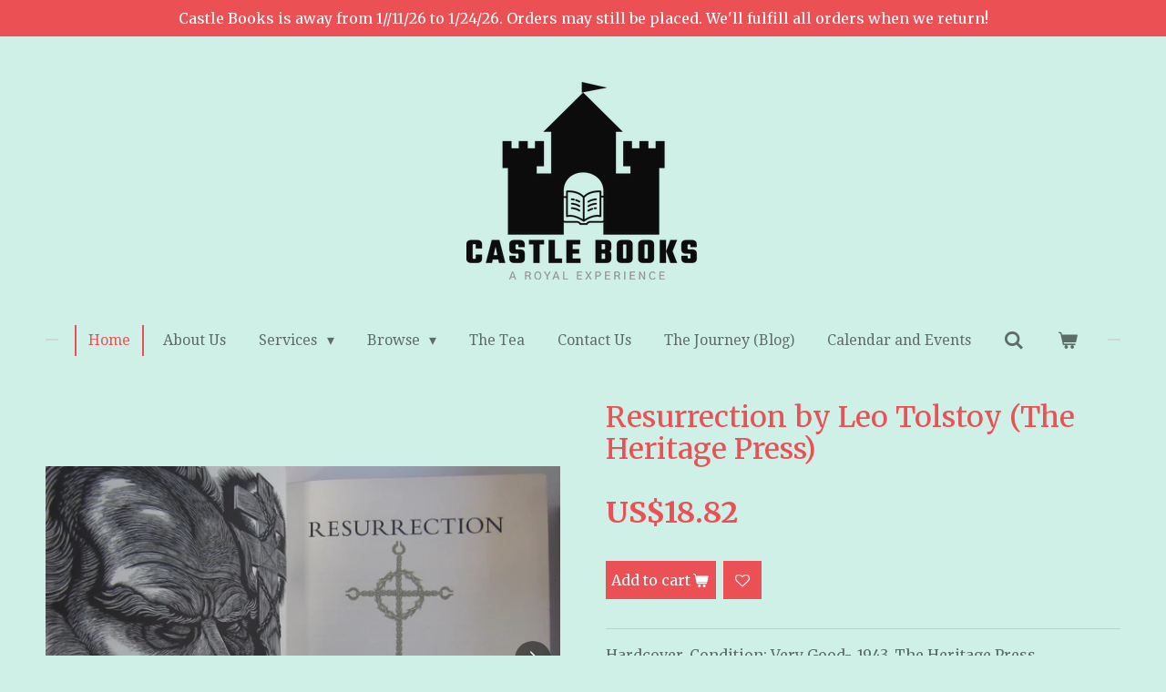

--- FILE ---
content_type: text/html; charset=UTF-8
request_url: https://www.castlebooksandtea.com/product/8222461/resurrection-by-leo-tolstoy-the-heritage-press
body_size: 12449
content:
<!DOCTYPE html>
<html lang="en-GB">
    <head>
        <meta http-equiv="Content-Type" content="text/html; charset=utf-8">
        <meta name="viewport" content="width=device-width, initial-scale=1.0, maximum-scale=5.0">
        <meta http-equiv="X-UA-Compatible" content="IE=edge">
        <link rel="canonical" href="https://www.castlebooksandtea.com/product/8222461/resurrection-by-leo-tolstoy-the-heritage-press">
        <link rel="sitemap" type="application/xml" href="https://www.castlebooksandtea.com/sitemap.xml">
        <meta property="og:title" content="Resurrection by Leo Tolstoy (The Heritage Press) | Castle Books and Tea">
        <meta property="og:url" content="https://www.castlebooksandtea.com/product/8222461/resurrection-by-leo-tolstoy-the-heritage-press">
        <base href="https://www.castlebooksandtea.com/">
        <meta name="description" property="og:description" content="Hardcover. Condition: Very Good-. 1943. The Heritage Press. Beautifully Illustrated throughout. Sandglass pamphlet included.
Slipcase in Good condition.
Introduction by Ernest J. Simmons. Illustrations by Fritz Eichenberg. Translated by Leo Wiener. Revised and Edited by F.D. Reeve.
Resurrection, the last of Tolstoy&#039;s major novels, tells the story of a nobleman&#039;s attempt to redeem himself for the suffering his youthful philandering caused a peasant girl. Tolstoy&#039;s vision of redemption achieved through loving forgiveness, and his condemnation of violence dominate the novel. An intimate, psychological tale of guilt, anger, and forgiveness, Resurrection is at the same time a panoramic description of social life in Russia at the end of the nineteenth century, reflecting Tolstoy&#039;s outrage at the social injustices of the world in which he lived.
Spine of book sunned and mildly splotched, else in fine condition. Slipcase has some wear, but is in generally good condition with no tears or serious flaws.">
                <script nonce="e9f985bac57ef2fe2b59436a759aa183">
            
            window.JOUWWEB = window.JOUWWEB || {};
            window.JOUWWEB.application = window.JOUWWEB.application || {};
            window.JOUWWEB.application = {"backends":[{"domain":"jouwweb.nl","freeDomain":"jouwweb.site"},{"domain":"webador.com","freeDomain":"webadorsite.com"},{"domain":"webador.de","freeDomain":"webadorsite.com"},{"domain":"webador.fr","freeDomain":"webadorsite.com"},{"domain":"webador.es","freeDomain":"webadorsite.com"},{"domain":"webador.it","freeDomain":"webadorsite.com"},{"domain":"jouwweb.be","freeDomain":"jouwweb.site"},{"domain":"webador.ie","freeDomain":"webadorsite.com"},{"domain":"webador.co.uk","freeDomain":"webadorsite.com"},{"domain":"webador.at","freeDomain":"webadorsite.com"},{"domain":"webador.be","freeDomain":"webadorsite.com"},{"domain":"webador.ch","freeDomain":"webadorsite.com"},{"domain":"webador.ch","freeDomain":"webadorsite.com"},{"domain":"webador.mx","freeDomain":"webadorsite.com"},{"domain":"webador.com","freeDomain":"webadorsite.com"},{"domain":"webador.dk","freeDomain":"webadorsite.com"},{"domain":"webador.se","freeDomain":"webadorsite.com"},{"domain":"webador.no","freeDomain":"webadorsite.com"},{"domain":"webador.fi","freeDomain":"webadorsite.com"},{"domain":"webador.ca","freeDomain":"webadorsite.com"},{"domain":"webador.ca","freeDomain":"webadorsite.com"},{"domain":"webador.pl","freeDomain":"webadorsite.com"},{"domain":"webador.com.au","freeDomain":"webadorsite.com"},{"domain":"webador.nz","freeDomain":"webadorsite.com"}],"editorLocale":"en-US","editorTimezone":"America\/New_York","editorLanguage":"en","analytics4TrackingId":"G-E6PZPGE4QM","analyticsDimensions":[],"backendDomain":"www.webador.com","backendShortDomain":"webador.com","backendKey":"webador-com","freeWebsiteDomain":"webadorsite.com","noSsl":false,"build":{"reference":"bdb0db9"},"linkHostnames":["www.jouwweb.nl","www.webador.com","www.webador.de","www.webador.fr","www.webador.es","www.webador.it","www.jouwweb.be","www.webador.ie","www.webador.co.uk","www.webador.at","www.webador.be","www.webador.ch","fr.webador.ch","www.webador.mx","es.webador.com","www.webador.dk","www.webador.se","www.webador.no","www.webador.fi","www.webador.ca","fr.webador.ca","www.webador.pl","www.webador.com.au","www.webador.nz"],"assetsUrl":"https:\/\/assets.jwwb.nl","loginUrl":"https:\/\/www.webador.com\/login","publishUrl":"https:\/\/www.webador.com\/v2\/website\/2475470\/publish-proxy","adminUserOrIp":false,"pricing":{"plans":{"lite":{"amount":"800","currency":"USD"},"pro":{"amount":"1400","currency":"USD"},"business":{"amount":"2800","currency":"USD"}},"yearlyDiscount":{"price":{"amount":"0","currency":"USD"},"ratio":0,"percent":"0%","discountPrice":{"amount":"0","currency":"USD"},"termPricePerMonth":{"amount":"0","currency":"USD"},"termPricePerYear":{"amount":"0","currency":"USD"}}},"hcUrl":{"add-product-variants":"https:\/\/help.webador.com\/hc\/en-us\/articles\/29426751649809","basic-vs-advanced-shipping":"https:\/\/help.webador.com\/hc\/en-us\/articles\/29426731685777","html-in-head":"https:\/\/help.webador.com\/hc\/en-us\/articles\/29426689990033","link-domain-name":"https:\/\/help.webador.com\/hc\/en-us\/articles\/29426688803345","optimize-for-mobile":"https:\/\/help.webador.com\/hc\/en-us\/articles\/29426707033617","seo":"https:\/\/help.webador.com\/hc\/en-us\/categories\/29387178511377","transfer-domain-name":"https:\/\/help.webador.com\/hc\/en-us\/articles\/29426715688209","website-not-secure":"https:\/\/help.webador.com\/hc\/en-us\/articles\/29426706659729"}};
            window.JOUWWEB.brand = {"type":"webador","name":"Webador","domain":"Webador.com","supportEmail":"support@webador.com"};
                    
                window.JOUWWEB = window.JOUWWEB || {};
                window.JOUWWEB.websiteRendering = {"locale":"en-GB","timezone":"America\/New_York","routes":{"api\/upload\/product-field":"\/_api\/upload\/product-field","checkout\/cart":"\/cart","payment":"\/complete-order\/:publicOrderId","payment\/forward":"\/complete-order\/:publicOrderId\/forward","public-order":"\/order\/:publicOrderId","checkout\/authorize":"\/cart\/authorize\/:gateway","wishlist":"\/wishlist"}};
                                                    window.JOUWWEB.website = {"id":2475470,"locale":"en-GB","enabled":true,"title":"Castle Books and Tea","hasTitle":true,"roleOfLoggedInUser":null,"ownerLocale":"en-US","plan":"business","freeWebsiteDomain":"webadorsite.com","backendKey":"webador-com","currency":"USD","defaultLocale":"en-GB","url":"https:\/\/www.castlebooksandtea.com\/","homepageSegmentId":9620628,"category":"webshop","isOffline":false,"isPublished":true,"locales":["en-GB"],"allowed":{"ads":false,"credits":true,"externalLinks":true,"slideshow":true,"customDefaultSlideshow":true,"hostedAlbums":true,"moderators":true,"mailboxQuota":10,"statisticsVisitors":true,"statisticsDetailed":true,"statisticsMonths":-1,"favicon":true,"password":true,"freeDomains":1,"freeMailAccounts":1,"canUseLanguages":false,"fileUpload":true,"legacyFontSize":false,"webshop":true,"products":-1,"imageText":false,"search":true,"audioUpload":true,"videoUpload":5000,"allowDangerousForms":false,"allowHtmlCode":true,"mobileBar":true,"sidebar":false,"poll":false,"allowCustomForms":true,"allowBusinessListing":true,"allowCustomAnalytics":true,"allowAccountingLink":true,"digitalProducts":true,"sitemapElement":false},"mobileBar":{"enabled":false,"theme":"accent","email":{"active":true},"location":{"active":true},"phone":{"active":true},"whatsapp":{"active":false},"social":{"active":false,"network":"facebook"}},"webshop":{"enabled":true,"currency":"USD","taxEnabled":false,"taxInclusive":true,"vatDisclaimerVisible":false,"orderNotice":null,"orderConfirmation":null,"freeShipping":true,"freeShippingAmount":"150.00","shippingDisclaimerVisible":false,"pickupAllowed":true,"couponAllowed":true,"detailsPageAvailable":true,"socialMediaVisible":true,"termsPage":null,"termsPageUrl":null,"extraTerms":null,"pricingVisible":true,"orderButtonVisible":true,"shippingAdvanced":true,"shippingAdvancedBackEnd":true,"soldOutVisible":false,"backInStockNotificationEnabled":false,"canAddProducts":true,"nextOrderNumber":315,"allowedServicePoints":[],"sendcloudConfigured":false,"sendcloudFallbackPublicKey":"a3d50033a59b4a598f1d7ce7e72aafdf","taxExemptionAllowed":true,"invoiceComment":"Thank you for shopping at Castle Books and Tea! We aim to have each order shipped out in two business days or less. Should any item arrive not to your liking, please contact us at castlebooks@castlebooksandtea.com for a return or refund.","emptyCartVisible":true,"minimumOrderPrice":null,"productNumbersEnabled":false,"wishlistEnabled":true,"hideTaxOnCart":false},"isTreatedAsWebshop":true};                            window.JOUWWEB.cart = {"products":[],"coupon":null,"shippingCountryCode":null,"shippingChoice":null,"breakdown":[]};                            window.JOUWWEB.scripts = ["website-rendering\/webshop"];                        window.parent.JOUWWEB.colorPalette = window.JOUWWEB.colorPalette;
        </script>
                <title>Resurrection by Leo Tolstoy (The Heritage Press) | Castle Books and Tea</title>
                                            <link href="https://primary.jwwb.nl/public/t/m/s/temp-qwhdpmgmxaabfesxrost/touch-icon-iphone.png?bust=1652753927" rel="apple-touch-icon" sizes="60x60">                                                <link href="https://primary.jwwb.nl/public/t/m/s/temp-qwhdpmgmxaabfesxrost/touch-icon-ipad.png?bust=1652753927" rel="apple-touch-icon" sizes="76x76">                                                <link href="https://primary.jwwb.nl/public/t/m/s/temp-qwhdpmgmxaabfesxrost/touch-icon-iphone-retina.png?bust=1652753927" rel="apple-touch-icon" sizes="120x120">                                                <link href="https://primary.jwwb.nl/public/t/m/s/temp-qwhdpmgmxaabfesxrost/touch-icon-ipad-retina.png?bust=1652753927" rel="apple-touch-icon" sizes="152x152">                                                <link href="https://primary.jwwb.nl/public/t/m/s/temp-qwhdpmgmxaabfesxrost/favicon.png?bust=1652753927" rel="shortcut icon">                                                <link href="https://primary.jwwb.nl/public/t/m/s/temp-qwhdpmgmxaabfesxrost/favicon.png?bust=1652753927" rel="icon">                                        <meta property="og:image" content="https&#x3A;&#x2F;&#x2F;primary.jwwb.nl&#x2F;public&#x2F;t&#x2F;m&#x2F;s&#x2F;temp-qwhdpmgmxaabfesxrost&#x2F;4ewk2z&#x2F;img_3640jpg.jpg&#x3F;enable-io&#x3D;true&amp;enable&#x3D;upscale&amp;fit&#x3D;bounds&amp;width&#x3D;1200">
                    <meta property="og:image" content="https&#x3A;&#x2F;&#x2F;primary.jwwb.nl&#x2F;public&#x2F;t&#x2F;m&#x2F;s&#x2F;temp-qwhdpmgmxaabfesxrost&#x2F;19pjy0&#x2F;img_3638jpg.jpg&#x3F;enable-io&#x3D;true&amp;enable&#x3D;upscale&amp;fit&#x3D;bounds&amp;width&#x3D;1200">
                    <meta property="og:image" content="https&#x3A;&#x2F;&#x2F;primary.jwwb.nl&#x2F;public&#x2F;t&#x2F;m&#x2F;s&#x2F;temp-qwhdpmgmxaabfesxrost&#x2F;ttrlbs&#x2F;img_3639jpg.jpg&#x3F;enable-io&#x3D;true&amp;enable&#x3D;upscale&amp;fit&#x3D;bounds&amp;width&#x3D;1200">
                    <meta property="og:image" content="https&#x3A;&#x2F;&#x2F;primary.jwwb.nl&#x2F;public&#x2F;t&#x2F;m&#x2F;s&#x2F;temp-qwhdpmgmxaabfesxrost&#x2F;u75t54&#x2F;img_3641jpg.jpg&#x3F;enable-io&#x3D;true&amp;enable&#x3D;upscale&amp;fit&#x3D;bounds&amp;width&#x3D;1200">
                                    <meta name="twitter:card" content="summary_large_image">
                        <meta property="twitter:image" content="https&#x3A;&#x2F;&#x2F;primary.jwwb.nl&#x2F;public&#x2F;t&#x2F;m&#x2F;s&#x2F;temp-qwhdpmgmxaabfesxrost&#x2F;4ewk2z&#x2F;img_3640jpg.jpg&#x3F;enable-io&#x3D;true&amp;enable&#x3D;upscale&amp;fit&#x3D;bounds&amp;width&#x3D;1200">
                                                    <script src="https://plausible.io/js/script.manual.js" nonce="e9f985bac57ef2fe2b59436a759aa183" data-turbo-track="reload" defer data-domain="shard20.jouwweb.nl"></script>
<link rel="stylesheet" type="text/css" href="https://gfonts.jwwb.nl/css?display=fallback&amp;family=Merriweather%3A400%2C700%2C400italic%2C700italic%7CDroid+Serif%3A400%2C700%2C400italic%2C700italic" nonce="e9f985bac57ef2fe2b59436a759aa183" data-turbo-track="dynamic">
<script src="https://assets.jwwb.nl/assets/build/website-rendering/en-GB.js?bust=fe80546e0ac60ffdf7e0" nonce="e9f985bac57ef2fe2b59436a759aa183" data-turbo-track="reload" defer></script>
<script src="https://assets.jwwb.nl/assets/website-rendering/runtime.cee983c75391f900fb05.js?bust=4ce5de21b577bc4120dd" nonce="e9f985bac57ef2fe2b59436a759aa183" data-turbo-track="reload" defer></script>
<script src="https://assets.jwwb.nl/assets/website-rendering/812.881ee67943804724d5af.js?bust=78ab7ad7d6392c42d317" nonce="e9f985bac57ef2fe2b59436a759aa183" data-turbo-track="reload" defer></script>
<script src="https://assets.jwwb.nl/assets/website-rendering/main.5cc2a9179e0462270809.js?bust=47fa63093185ee0400ae" nonce="e9f985bac57ef2fe2b59436a759aa183" data-turbo-track="reload" defer></script>
<link rel="preload" href="https://assets.jwwb.nl/assets/website-rendering/styles.c611799110a447e67981.css?bust=226f06dc4f39cd5a64cc" as="style">
<link rel="preload" href="https://assets.jwwb.nl/assets/website-rendering/fonts/icons-website-rendering/font/website-rendering.woff2?bust=bd2797014f9452dadc8e" as="font" crossorigin>
<link rel="preconnect" href="https://gfonts.jwwb.nl">
<link rel="stylesheet" type="text/css" href="https://assets.jwwb.nl/assets/website-rendering/styles.c611799110a447e67981.css?bust=226f06dc4f39cd5a64cc" nonce="e9f985bac57ef2fe2b59436a759aa183" data-turbo-track="dynamic">
<link rel="preconnect" href="https://assets.jwwb.nl">
<link rel="stylesheet" type="text/css" href="https://primary.jwwb.nl/public/t/m/s/temp-qwhdpmgmxaabfesxrost/style.css?bust=1768824196" nonce="e9f985bac57ef2fe2b59436a759aa183" data-turbo-track="dynamic">    </head>
    <body
        id="top"
        class="jw-is-no-slideshow jw-header-is-image jw-is-segment-product jw-is-frontend jw-is-no-sidebar jw-is-messagebar jw-is-no-touch-device jw-is-no-mobile"
                                    data-jouwweb-page="8222461"
                                                data-jouwweb-segment-id="8222461"
                                                data-jouwweb-segment-type="product"
                                                data-template-threshold="1020"
                                                data-template-name="clean&#x7C;books"
                            itemscope
        itemtype="https://schema.org/Product"
    >
                                    <meta itemprop="url" content="https://www.castlebooksandtea.com/product/8222461/resurrection-by-leo-tolstoy-the-heritage-press">
        <a href="#main-content" class="jw-skip-link">
            Skip to main content        </a>
        <div class="jw-background"></div>
        <div class="jw-body">
            <div class="jw-mobile-menu jw-mobile-is-logo js-mobile-menu">
            <button
            type="button"
            class="jw-mobile-menu__button jw-mobile-toggle"
            aria-label="Toggle menu"
        >
            <span class="jw-icon-burger"></span>
        </button>
        <div class="jw-mobile-header jw-mobile-header--image">
        <a            class="jw-mobile-header-content"
                            href="/"
                        >
                            <img class="jw-mobile-logo jw-mobile-logo--square" src="https://primary.jwwb.nl/public/t/m/s/temp-qwhdpmgmxaabfesxrost/xago9j/originalontransparent.png?enable-io=true&amp;enable=upscale&amp;height=70" srcset="https://primary.jwwb.nl/public/t/m/s/temp-qwhdpmgmxaabfesxrost/xago9j/originalontransparent.png?enable-io=true&amp;enable=upscale&amp;height=70 1x, https://primary.jwwb.nl/public/t/m/s/temp-qwhdpmgmxaabfesxrost/xago9j/originalontransparent.png?enable-io=true&amp;enable=upscale&amp;height=140&amp;quality=70 2x" alt="Castle Books and Tea" title="Castle Books and Tea">                                </a>
    </div>

        <a
        href="/cart"
        class="jw-mobile-menu__button jw-mobile-header-cart"
        aria-label="View cart"
    >
        <span class="jw-icon-badge-wrapper">
            <span class="website-rendering-icon-basket" aria-hidden="true"></span>
            <span class="jw-icon-badge hidden" aria-hidden="true"></span>
        </span>
    </a>
    
    </div>
    <div class="jw-mobile-menu-search jw-mobile-menu-search--hidden">
        <form
            action="/search"
            method="get"
            class="jw-mobile-menu-search__box"
        >
            <input
                type="text"
                name="q"
                value=""
                placeholder="Search..."
                class="jw-mobile-menu-search__input"
                aria-label="Search"
            >
            <button type="submit" class="jw-btn jw-btn--style-flat jw-mobile-menu-search__button" aria-label="Search">
                <span class="website-rendering-icon-search" aria-hidden="true"></span>
            </button>
            <button type="button" class="jw-btn jw-btn--style-flat jw-mobile-menu-search__button js-cancel-search" aria-label="Cancel search">
                <span class="website-rendering-icon-cancel" aria-hidden="true"></span>
            </button>
        </form>
    </div>
            <div class="message-bar message-bar--accent"><div class="message-bar__container"><p class="message-bar-text">Castle Books is away from 1//11/26 to 1/24/26. Orders may still be placed. We&#039;ll fulfill all orders when we return!</p></div></div><div class="topmenu">
    <header>
        <div class="topmenu-inner js-topbar-content-container">
            <div class="jw-header-logo">
            <div
    id="jw-header-image-container"
    class="jw-header jw-header-image jw-header-image-toggle"
    style="flex-basis: 257px; max-width: 257px; flex-shrink: 1;"
>
            <a href="/">
        <img id="jw-header-image" data-image-id="60313424" srcset="https://primary.jwwb.nl/public/t/m/s/temp-qwhdpmgmxaabfesxrost/xago9j/originalontransparent.png?enable-io=true&amp;width=257 257w, https://primary.jwwb.nl/public/t/m/s/temp-qwhdpmgmxaabfesxrost/xago9j/originalontransparent.png?enable-io=true&amp;width=514 514w" class="jw-header-image" title="Castle Books and Tea" style="" sizes="257px" width="257" height="217" intrinsicsize="257.00 x 217.00" alt="Castle Books and Tea">                </a>
    </div>
        <div
    class="jw-header jw-header-title-container jw-header-text jw-header-text-toggle"
    data-stylable="true"
>
    <a        id="jw-header-title"
        class="jw-header-title"
                    href="/"
            >
        Castle Books and Tea    </a>
</div>
</div>
            <nav class="menu jw-menu-copy">
                <ul
    id="jw-menu"
    class="jw-menu jw-menu-horizontal"
            >
            <li
    class="jw-menu-item jw-menu-is-active"
>
        <a        class="jw-menu-link js-active-menu-item"
        href="/"                                            data-page-link-id="9620628"
                            >
                <span class="">
            Home        </span>
            </a>
                </li>
            <li
    class="jw-menu-item"
>
        <a        class="jw-menu-link"
        href="/about-us"                                            data-page-link-id="9620635"
                            >
                <span class="">
            About Us        </span>
            </a>
                </li>
            <li
    class="jw-menu-item jw-menu-has-submenu"
>
        <a        class="jw-menu-link"
        href="/services"                                            data-page-link-id="9638513"
                            >
                <span class="">
            Services        </span>
                    <span class="jw-arrow jw-arrow-toplevel"></span>
            </a>
                    <ul
            class="jw-submenu"
                    >
                            <li
    class="jw-menu-item"
>
        <a        class="jw-menu-link"
        href="/services/sell-your-books"                                            data-page-link-id="9717888"
                            >
                <span class="">
            Sell Your Books        </span>
            </a>
                </li>
                            <li
    class="jw-menu-item"
>
        <a        class="jw-menu-link"
        href="/services/appraise-your-books"                                            data-page-link-id="9717892"
                            >
                <span class="">
            Appraise Your Books        </span>
            </a>
                </li>
                            <li
    class="jw-menu-item"
>
        <a        class="jw-menu-link"
        href="/services/donate-and-support"                                            data-page-link-id="9717894"
                            >
                <span class="">
            Donate and Support!        </span>
            </a>
                </li>
                    </ul>
        </li>
            <li
    class="jw-menu-item jw-menu-has-submenu"
>
        <a        class="jw-menu-link"
        href="/browse"                                            data-page-link-id="9623997"
                            >
                <span class="">
            Browse        </span>
                    <span class="jw-arrow jw-arrow-toplevel"></span>
            </a>
                    <ul
            class="jw-submenu"
                    >
                            <li
    class="jw-menu-item"
>
        <a        class="jw-menu-link"
        href="/browse/science-fiction"                                            data-page-link-id="9627171"
                            >
                <span class="">
            Science Fiction        </span>
            </a>
                </li>
                            <li
    class="jw-menu-item"
>
        <a        class="jw-menu-link"
        href="/browse/science-books"                                            data-page-link-id="9627173"
                            >
                <span class="">
            Science Books        </span>
            </a>
                </li>
                            <li
    class="jw-menu-item"
>
        <a        class="jw-menu-link"
        href="/browse/18th-and-19th-century"                                            data-page-link-id="12148436"
                            >
                <span class="">
            18th and 19th Century        </span>
            </a>
                </li>
                            <li
    class="jw-menu-item"
>
        <a        class="jw-menu-link"
        href="/browse/ephemera"                                            data-page-link-id="9639612"
                            >
                <span class="">
            Ephemera        </span>
            </a>
                </li>
                            <li
    class="jw-menu-item"
>
        <a        class="jw-menu-link"
        href="/browse/history"                                            data-page-link-id="11237997"
                            >
                <span class="">
            History        </span>
            </a>
                </li>
                            <li
    class="jw-menu-item"
>
        <a        class="jw-menu-link"
        href="/browse/literature-and-classics"                                            data-page-link-id="11238075"
                            >
                <span class="">
            Literature and Classics        </span>
            </a>
                </li>
                            <li
    class="jw-menu-item"
>
        <a        class="jw-menu-link"
        href="/browse/signed-and-autographed"                                            data-page-link-id="9627175"
                            >
                <span class="">
            Signed and Autographed        </span>
            </a>
                </li>
                            <li
    class="jw-menu-item"
>
        <a        class="jw-menu-link"
        href="/browse/mystery-books"                                            data-page-link-id="29948891"
                            >
                <span class="">
            Mystery Books        </span>
            </a>
                </li>
                            <li
    class="jw-menu-item"
>
        <a        class="jw-menu-link"
        href="/browse/paperbacks"                                            data-page-link-id="29959583"
                            >
                <span class="">
            Paperbacks        </span>
            </a>
                </li>
                    </ul>
        </li>
            <li
    class="jw-menu-item"
>
        <a        class="jw-menu-link"
        href="/the-tea"                                            data-page-link-id="9867971"
                            >
                <span class="">
            The Tea        </span>
            </a>
                </li>
            <li
    class="jw-menu-item"
>
        <a        class="jw-menu-link"
        href="/contact-us"                                            data-page-link-id="9620641"
                            >
                <span class="">
            Contact Us        </span>
            </a>
                </li>
            <li
    class="jw-menu-item"
>
        <a        class="jw-menu-link"
        href="/the-journey-blog"                                            data-page-link-id="9728910"
                            >
                <span class="">
            The Journey (Blog)        </span>
            </a>
                </li>
            <li
    class="jw-menu-item"
>
        <a        class="jw-menu-link"
        href="/calendar-and-events"                                            data-page-link-id="25959145"
                            >
                <span class="">
            Calendar and Events        </span>
            </a>
                </li>
            <li
    class="jw-menu-item jw-menu-search-item"
>
        <button        class="jw-menu-link jw-menu-link--icon jw-text-button"
                                                                    title="Search"
            >
                                <span class="website-rendering-icon-search"></span>
                            <span class="hidden-desktop-horizontal-menu">
            Search        </span>
            </button>
                
            <div class="jw-popover-container jw-popover-container--inline is-hidden">
                <div class="jw-popover-backdrop"></div>
                <div class="jw-popover">
                    <div class="jw-popover__arrow"></div>
                    <div class="jw-popover__content jw-section-white">
                        <form  class="jw-search" action="/search" method="get">
                            
                            <input class="jw-search__input" type="text" name="q" value="" placeholder="Search..." aria-label="Search" >
                            <button class="jw-search__submit" type="submit" aria-label="Search">
                                <span class="website-rendering-icon-search" aria-hidden="true"></span>
                            </button>
                        </form>
                    </div>
                </div>
            </div>
                        </li>
            <li
    class="jw-menu-item jw-menu-wishlist-item js-menu-wishlist-item jw-menu-wishlist-item--hidden"
>
        <a        class="jw-menu-link jw-menu-link--icon"
        href="/wishlist"                                                            title="Wishlist"
            >
                                    <span class="jw-icon-badge-wrapper">
                        <span class="website-rendering-icon-heart"></span>
                                            <span class="jw-icon-badge hidden">
                    0                </span>
                            <span class="hidden-desktop-horizontal-menu">
            Wishlist        </span>
            </a>
                </li>
            <li
    class="jw-menu-item js-menu-cart-item "
>
        <a        class="jw-menu-link jw-menu-link--icon"
        href="/cart"                                                            title="Cart"
            >
                                    <span class="jw-icon-badge-wrapper">
                        <span class="website-rendering-icon-basket"></span>
                                            <span class="jw-icon-badge hidden">
                    0                </span>
                            <span class="hidden-desktop-horizontal-menu">
            Cart        </span>
            </a>
                </li>
    
    </ul>

    <script nonce="e9f985bac57ef2fe2b59436a759aa183" id="jw-mobile-menu-template" type="text/template">
        <ul id="jw-menu" class="jw-menu jw-menu-horizontal">
                            <li
    class="jw-menu-item jw-menu-search-item"
>
                
                 <li class="jw-menu-item jw-mobile-menu-search-item">
                    <form class="jw-search" action="/search" method="get">
                        <input class="jw-search__input" type="text" name="q" value="" placeholder="Search..." aria-label="Search">
                        <button class="jw-search__submit" type="submit" aria-label="Search">
                            <span class="website-rendering-icon-search" aria-hidden="true"></span>
                        </button>
                    </form>
                </li>
                        </li>
                            <li
    class="jw-menu-item jw-menu-is-active"
>
        <a        class="jw-menu-link js-active-menu-item"
        href="/"                                            data-page-link-id="9620628"
                            >
                <span class="">
            Home        </span>
            </a>
                </li>
                            <li
    class="jw-menu-item"
>
        <a        class="jw-menu-link"
        href="/about-us"                                            data-page-link-id="9620635"
                            >
                <span class="">
            About Us        </span>
            </a>
                </li>
                            <li
    class="jw-menu-item jw-menu-has-submenu"
>
        <a        class="jw-menu-link"
        href="/services"                                            data-page-link-id="9638513"
                            >
                <span class="">
            Services        </span>
                    <span class="jw-arrow jw-arrow-toplevel"></span>
            </a>
                    <ul
            class="jw-submenu"
                    >
                            <li
    class="jw-menu-item"
>
        <a        class="jw-menu-link"
        href="/services/sell-your-books"                                            data-page-link-id="9717888"
                            >
                <span class="">
            Sell Your Books        </span>
            </a>
                </li>
                            <li
    class="jw-menu-item"
>
        <a        class="jw-menu-link"
        href="/services/appraise-your-books"                                            data-page-link-id="9717892"
                            >
                <span class="">
            Appraise Your Books        </span>
            </a>
                </li>
                            <li
    class="jw-menu-item"
>
        <a        class="jw-menu-link"
        href="/services/donate-and-support"                                            data-page-link-id="9717894"
                            >
                <span class="">
            Donate and Support!        </span>
            </a>
                </li>
                    </ul>
        </li>
                            <li
    class="jw-menu-item jw-menu-has-submenu"
>
        <a        class="jw-menu-link"
        href="/browse"                                            data-page-link-id="9623997"
                            >
                <span class="">
            Browse        </span>
                    <span class="jw-arrow jw-arrow-toplevel"></span>
            </a>
                    <ul
            class="jw-submenu"
                    >
                            <li
    class="jw-menu-item"
>
        <a        class="jw-menu-link"
        href="/browse/science-fiction"                                            data-page-link-id="9627171"
                            >
                <span class="">
            Science Fiction        </span>
            </a>
                </li>
                            <li
    class="jw-menu-item"
>
        <a        class="jw-menu-link"
        href="/browse/science-books"                                            data-page-link-id="9627173"
                            >
                <span class="">
            Science Books        </span>
            </a>
                </li>
                            <li
    class="jw-menu-item"
>
        <a        class="jw-menu-link"
        href="/browse/18th-and-19th-century"                                            data-page-link-id="12148436"
                            >
                <span class="">
            18th and 19th Century        </span>
            </a>
                </li>
                            <li
    class="jw-menu-item"
>
        <a        class="jw-menu-link"
        href="/browse/ephemera"                                            data-page-link-id="9639612"
                            >
                <span class="">
            Ephemera        </span>
            </a>
                </li>
                            <li
    class="jw-menu-item"
>
        <a        class="jw-menu-link"
        href="/browse/history"                                            data-page-link-id="11237997"
                            >
                <span class="">
            History        </span>
            </a>
                </li>
                            <li
    class="jw-menu-item"
>
        <a        class="jw-menu-link"
        href="/browse/literature-and-classics"                                            data-page-link-id="11238075"
                            >
                <span class="">
            Literature and Classics        </span>
            </a>
                </li>
                            <li
    class="jw-menu-item"
>
        <a        class="jw-menu-link"
        href="/browse/signed-and-autographed"                                            data-page-link-id="9627175"
                            >
                <span class="">
            Signed and Autographed        </span>
            </a>
                </li>
                            <li
    class="jw-menu-item"
>
        <a        class="jw-menu-link"
        href="/browse/mystery-books"                                            data-page-link-id="29948891"
                            >
                <span class="">
            Mystery Books        </span>
            </a>
                </li>
                            <li
    class="jw-menu-item"
>
        <a        class="jw-menu-link"
        href="/browse/paperbacks"                                            data-page-link-id="29959583"
                            >
                <span class="">
            Paperbacks        </span>
            </a>
                </li>
                    </ul>
        </li>
                            <li
    class="jw-menu-item"
>
        <a        class="jw-menu-link"
        href="/the-tea"                                            data-page-link-id="9867971"
                            >
                <span class="">
            The Tea        </span>
            </a>
                </li>
                            <li
    class="jw-menu-item"
>
        <a        class="jw-menu-link"
        href="/contact-us"                                            data-page-link-id="9620641"
                            >
                <span class="">
            Contact Us        </span>
            </a>
                </li>
                            <li
    class="jw-menu-item"
>
        <a        class="jw-menu-link"
        href="/the-journey-blog"                                            data-page-link-id="9728910"
                            >
                <span class="">
            The Journey (Blog)        </span>
            </a>
                </li>
                            <li
    class="jw-menu-item"
>
        <a        class="jw-menu-link"
        href="/calendar-and-events"                                            data-page-link-id="25959145"
                            >
                <span class="">
            Calendar and Events        </span>
            </a>
                </li>
                            <li
    class="jw-menu-item jw-menu-wishlist-item js-menu-wishlist-item jw-menu-wishlist-item--hidden"
>
        <a        class="jw-menu-link jw-menu-link--icon"
        href="/wishlist"                                                            title="Wishlist"
            >
                                    <span class="jw-icon-badge-wrapper">
                        <span class="website-rendering-icon-heart"></span>
                                            <span class="jw-icon-badge hidden">
                    0                </span>
                            <span class="hidden-desktop-horizontal-menu">
            Wishlist        </span>
            </a>
                </li>
            
                    </ul>
    </script>
            </nav>
        </div>
    </header>
</div>
<script nonce="e9f985bac57ef2fe2b59436a759aa183">
    var backgroundElement = document.querySelector('.jw-background');

    JOUWWEB.templateConfig = {
        header: {
            selector: '.topmenu',
            mobileSelector: '.jw-mobile-menu',
            updatePusher: function (height, state) {

                if (state === 'desktop') {
                    // Expose the header height as a custom property so
                    // we can use this to set the background height in CSS.
                    if (backgroundElement && height) {
                        backgroundElement.setAttribute('style', '--header-height: ' + height + 'px;');
                    }
                } else if (state === 'mobile') {
                    $('.jw-menu-clone .jw-menu').css('margin-top', height);
                }
            },
        },
    };
</script>
<div class="main-content">
    
<main id="main-content" class="block-content">
    <div data-section-name="content" class="jw-section jw-section-content jw-responsive">
        <div class="jw-strip jw-strip--default jw-strip--style-color jw-strip--primary jw-strip--color-default jw-strip--padding-start"><div class="jw-strip__content-container"><div class="jw-strip__content jw-responsive">    
                        <div
        class="product-page js-product-container"
        data-webshop-product="&#x7B;&quot;id&quot;&#x3A;8222461,&quot;title&quot;&#x3A;&quot;Resurrection&#x20;by&#x20;Leo&#x20;Tolstoy&#x20;&#x28;The&#x20;Heritage&#x20;Press&#x29;&quot;,&quot;url&quot;&#x3A;&quot;&#x5C;&#x2F;product&#x5C;&#x2F;8222461&#x5C;&#x2F;resurrection-by-leo-tolstoy-the-heritage-press&quot;,&quot;variants&quot;&#x3A;&#x5B;&#x7B;&quot;id&quot;&#x3A;27548003,&quot;stock&quot;&#x3A;1,&quot;limited&quot;&#x3A;true,&quot;propertyValueIds&quot;&#x3A;&#x5B;&#x5D;&#x7D;&#x5D;,&quot;image&quot;&#x3A;&#x7B;&quot;id&quot;&#x3A;67006667,&quot;url&quot;&#x3A;&quot;https&#x3A;&#x5C;&#x2F;&#x5C;&#x2F;primary.jwwb.nl&#x5C;&#x2F;public&#x5C;&#x2F;t&#x5C;&#x2F;m&#x5C;&#x2F;s&#x5C;&#x2F;temp-qwhdpmgmxaabfesxrost&#x5C;&#x2F;img_3640jpg.jpg&quot;,&quot;width&quot;&#x3A;800,&quot;height&quot;&#x3A;600&#x7D;&#x7D;"
        data-is-detail-view="1"
    >
                <div class="product-page__top">
            <h1 class="product-page__heading" itemprop="name">
                Resurrection by Leo Tolstoy (The Heritage Press)            </h1>
                                </div>
                                <div class="product-page__image-container">
                <div
                    class="image-gallery"
                    role="group"
                    aria-roledescription="carousel"
                    aria-label="Product images"
                >
                    <div class="image-gallery__main">
                        <div
                            class="image-gallery__slides"
                            aria-live="polite"
                            aria-atomic="false"
                        >
                                                                                            <div
                                    class="image-gallery__slide-container"
                                    role="group"
                                    aria-roledescription="slide"
                                    aria-hidden="false"
                                    aria-label="1 of 4"
                                >
                                    <a
                                        class="image-gallery__slide-item"
                                        href="https://primary.jwwb.nl/public/t/m/s/temp-qwhdpmgmxaabfesxrost/4ewk2z/img_3640jpg.jpg"
                                        data-width="1920"
                                        data-height="1440"
                                        data-image-id="67006667"
                                        tabindex="0"
                                    >
                                        <div class="image-gallery__slide-image">
                                            <img
                                                                                                    itemprop="image"
                                                    alt="Resurrection&#x20;by&#x20;Leo&#x20;Tolstoy&#x20;&#x28;The&#x20;Heritage&#x20;Press&#x29;"
                                                                                                src="https://primary.jwwb.nl/public/t/m/s/temp-qwhdpmgmxaabfesxrost/img_3640jpg.jpg?enable-io=true&enable=upscale&width=600"
                                                srcset="https://primary.jwwb.nl/public/t/m/s/temp-qwhdpmgmxaabfesxrost/4ewk2z/img_3640jpg.jpg?enable-io=true&width=600 600w"
                                                sizes="(min-width: 1020px) 50vw, 100vw"
                                                width="1920"
                                                height="1440"
                                            >
                                        </div>
                                    </a>
                                </div>
                                                                                            <div
                                    class="image-gallery__slide-container"
                                    role="group"
                                    aria-roledescription="slide"
                                    aria-hidden="true"
                                    aria-label="2 of 4"
                                >
                                    <a
                                        class="image-gallery__slide-item"
                                        href="https://primary.jwwb.nl/public/t/m/s/temp-qwhdpmgmxaabfesxrost/19pjy0/img_3638jpg.jpg"
                                        data-width="1920"
                                        data-height="1440"
                                        data-image-id="67006655"
                                        tabindex="-1"
                                    >
                                        <div class="image-gallery__slide-image">
                                            <img
                                                                                                    alt=""
                                                                                                src="https://primary.jwwb.nl/public/t/m/s/temp-qwhdpmgmxaabfesxrost/img_3638jpg.jpg?enable-io=true&enable=upscale&width=600"
                                                srcset="https://primary.jwwb.nl/public/t/m/s/temp-qwhdpmgmxaabfesxrost/19pjy0/img_3638jpg.jpg?enable-io=true&width=600 600w"
                                                sizes="(min-width: 1020px) 50vw, 100vw"
                                                width="1920"
                                                height="1440"
                                            >
                                        </div>
                                    </a>
                                </div>
                                                                                            <div
                                    class="image-gallery__slide-container"
                                    role="group"
                                    aria-roledescription="slide"
                                    aria-hidden="true"
                                    aria-label="3 of 4"
                                >
                                    <a
                                        class="image-gallery__slide-item"
                                        href="https://primary.jwwb.nl/public/t/m/s/temp-qwhdpmgmxaabfesxrost/ttrlbs/img_3639jpg.jpg"
                                        data-width="1920"
                                        data-height="1440"
                                        data-image-id="67006652"
                                        tabindex="-1"
                                    >
                                        <div class="image-gallery__slide-image">
                                            <img
                                                                                                    alt=""
                                                                                                src="https://primary.jwwb.nl/public/t/m/s/temp-qwhdpmgmxaabfesxrost/img_3639jpg.jpg?enable-io=true&enable=upscale&width=600"
                                                srcset="https://primary.jwwb.nl/public/t/m/s/temp-qwhdpmgmxaabfesxrost/ttrlbs/img_3639jpg.jpg?enable-io=true&width=600 600w"
                                                sizes="(min-width: 1020px) 50vw, 100vw"
                                                width="1920"
                                                height="1440"
                                            >
                                        </div>
                                    </a>
                                </div>
                                                                                            <div
                                    class="image-gallery__slide-container"
                                    role="group"
                                    aria-roledescription="slide"
                                    aria-hidden="true"
                                    aria-label="4 of 4"
                                >
                                    <a
                                        class="image-gallery__slide-item"
                                        href="https://primary.jwwb.nl/public/t/m/s/temp-qwhdpmgmxaabfesxrost/u75t54/img_3641jpg.jpg"
                                        data-width="1920"
                                        data-height="1440"
                                        data-image-id="67006672"
                                        tabindex="-1"
                                    >
                                        <div class="image-gallery__slide-image">
                                            <img
                                                                                                    alt=""
                                                                                                src="https://primary.jwwb.nl/public/t/m/s/temp-qwhdpmgmxaabfesxrost/img_3641jpg.jpg?enable-io=true&enable=upscale&width=600"
                                                srcset="https://primary.jwwb.nl/public/t/m/s/temp-qwhdpmgmxaabfesxrost/u75t54/img_3641jpg.jpg?enable-io=true&width=600 600w"
                                                sizes="(min-width: 1020px) 50vw, 100vw"
                                                width="1920"
                                                height="1440"
                                            >
                                        </div>
                                    </a>
                                </div>
                                                    </div>
                        <div class="image-gallery__controls">
                            <button
                                type="button"
                                class="image-gallery__control image-gallery__control--prev image-gallery__control--disabled"
                                aria-label="Previous image"
                            >
                                <span class="website-rendering-icon-left-open-big"></span>
                            </button>
                            <button
                                type="button"
                                class="image-gallery__control image-gallery__control--next"
                                aria-label="Next image"
                            >
                                <span class="website-rendering-icon-right-open-big"></span>
                            </button>
                        </div>
                    </div>
                                            <div
                            class="image-gallery__thumbnails"
                            role="group"
                            aria-label="Choose image to display."
                        >
                                                                                            <a
                                    class="image-gallery__thumbnail-item image-gallery__thumbnail-item--active"
                                    role="button"
                                    aria-disabled="true"
                                    aria-label="1 of 4"
                                    href="https://primary.jwwb.nl/public/t/m/s/temp-qwhdpmgmxaabfesxrost/4ewk2z/img_3640jpg.jpg"
                                    data-image-id="67006667"
                                >
                                    <div class="image-gallery__thumbnail-image">
                                        <img
                                            srcset="https://primary.jwwb.nl/public/t/m/s/temp-qwhdpmgmxaabfesxrost/img_3640jpg.jpg?enable-io=true&enable=upscale&fit=bounds&width=100&height=100 1x, https://primary.jwwb.nl/public/t/m/s/temp-qwhdpmgmxaabfesxrost/img_3640jpg.jpg?enable-io=true&enable=upscale&fit=bounds&width=200&height=200 2x"
                                            alt=""
                                            width="100"
                                            height="100"
                                        >
                                    </div>
                                </a>
                                                                                            <a
                                    class="image-gallery__thumbnail-item"
                                    role="button"
                                    aria-disabled="false"
                                    aria-label="2 of 4"
                                    href="https://primary.jwwb.nl/public/t/m/s/temp-qwhdpmgmxaabfesxrost/19pjy0/img_3638jpg.jpg"
                                    data-image-id="67006655"
                                >
                                    <div class="image-gallery__thumbnail-image">
                                        <img
                                            srcset="https://primary.jwwb.nl/public/t/m/s/temp-qwhdpmgmxaabfesxrost/img_3638jpg.jpg?enable-io=true&enable=upscale&fit=bounds&width=100&height=100 1x, https://primary.jwwb.nl/public/t/m/s/temp-qwhdpmgmxaabfesxrost/img_3638jpg.jpg?enable-io=true&enable=upscale&fit=bounds&width=200&height=200 2x"
                                            alt=""
                                            width="100"
                                            height="100"
                                        >
                                    </div>
                                </a>
                                                                                            <a
                                    class="image-gallery__thumbnail-item"
                                    role="button"
                                    aria-disabled="false"
                                    aria-label="3 of 4"
                                    href="https://primary.jwwb.nl/public/t/m/s/temp-qwhdpmgmxaabfesxrost/ttrlbs/img_3639jpg.jpg"
                                    data-image-id="67006652"
                                >
                                    <div class="image-gallery__thumbnail-image">
                                        <img
                                            srcset="https://primary.jwwb.nl/public/t/m/s/temp-qwhdpmgmxaabfesxrost/img_3639jpg.jpg?enable-io=true&enable=upscale&fit=bounds&width=100&height=100 1x, https://primary.jwwb.nl/public/t/m/s/temp-qwhdpmgmxaabfesxrost/img_3639jpg.jpg?enable-io=true&enable=upscale&fit=bounds&width=200&height=200 2x"
                                            alt=""
                                            width="100"
                                            height="100"
                                        >
                                    </div>
                                </a>
                                                                                            <a
                                    class="image-gallery__thumbnail-item"
                                    role="button"
                                    aria-disabled="false"
                                    aria-label="4 of 4"
                                    href="https://primary.jwwb.nl/public/t/m/s/temp-qwhdpmgmxaabfesxrost/u75t54/img_3641jpg.jpg"
                                    data-image-id="67006672"
                                >
                                    <div class="image-gallery__thumbnail-image">
                                        <img
                                            srcset="https://primary.jwwb.nl/public/t/m/s/temp-qwhdpmgmxaabfesxrost/img_3641jpg.jpg?enable-io=true&enable=upscale&fit=bounds&width=100&height=100 1x, https://primary.jwwb.nl/public/t/m/s/temp-qwhdpmgmxaabfesxrost/img_3641jpg.jpg?enable-io=true&enable=upscale&fit=bounds&width=200&height=200 2x"
                                            alt=""
                                            width="100"
                                            height="100"
                                        >
                                    </div>
                                </a>
                                                    </div>
                                    </div>
            </div>
                <div class="product-page__container">
            <div itemprop="offers" itemscope itemtype="https://schema.org/Offer">
                                <meta itemprop="availability" content="https://schema.org/InStock">
                                                        <meta itemprop="price" content="18.82">
                    <meta itemprop="priceCurrency" content="USD">
                    <div class="product-page__price-container">
                        <div class="product__price js-product-container__price">
                            <span class="product__price__price">US$18.82</span>
                        </div>
                        <div class="product__free-shipping-motivator js-product-container__free-shipping-motivator"></div>
                    </div>
                                                </div>
                                    <div class="product-page__button-container">
                                <button
    type="button"
    class="jw-btn product__add-to-cart js-product-container__button jw-btn--size-medium"
    title="Add&#x20;to&#x20;cart"
        >
    <span>Add to cart</span>
</button>
                
<button
    type="button"
    class="jw-btn jw-btn--icon-only product__add-to-wishlist js-product-container__wishlist-button jw-btn--size-medium"
    title="Add&#x20;to&#x20;wishlist"
    aria-label="Add&#x20;to&#x20;wishlist"
    >
    <span>
        <i class="js-product-container__add-to-wishlist_icon website-rendering-icon-heart-empty" aria-hidden="true"></i>
    </span>
</button>
            </div>
            <div class="product-page__button-notice hidden js-product-container__button-notice"></div>
            
                            <div class="product-page__description" itemprop="description">
                                        <p>Hardcover. Condition: Very Good-. 1943. The Heritage Press. Beautifully Illustrated throughout. Sandglass pamphlet included.</p>
<p>Slipcase in Good condition.</p>
<p>Introduction by Ernest J. Simmons. Illustrations by Fritz Eichenberg. Translated by Leo Wiener. Revised and Edited by F.D. Reeve.</p>
<p><em>Resurrection</em>, the last of Tolstoy's major novels, tells the story of a nobleman's attempt to redeem himself for the suffering his youthful philandering caused a peasant girl. Tolstoy's vision of redemption achieved through loving forgiveness, and his condemnation of violence dominate the novel. An intimate, psychological tale of guilt, anger, and forgiveness, <em>Resurrection</em> is at the same time a panoramic description of social life in Russia at the end of the nineteenth century, reflecting Tolstoy's outrage at the social injustices of the world in which he lived.</p>
<p>Spine of book sunned and mildly splotched, else in fine condition. Slipcase has some wear, but is in generally good condition with no tears or serious flaws.</p>                </div>
                                                    <div class="product-page__social">
                    <div
    id="jw-element-"
    data-jw-element-id=""
        class="jw-tree-node jw-element jw-social-share jw-node-is-first-child jw-node-is-last-child"
>
    <div class="jw-element-social-share" style="text-align: left">
    <div class="share-button-container share-button-container--buttons-mini share-button-container--align-left jw-element-content">
                                                                <a
                    class="share-button share-button--facebook jw-element-social-share-button jw-element-social-share-button-facebook "
                                            href=""
                        data-href-template="http://www.facebook.com/sharer/sharer.php?u=[url]"
                                                            rel="nofollow noopener noreferrer"
                    target="_blank"
                >
                    <span class="share-button__icon website-rendering-icon-facebook"></span>
                    <span class="share-button__label">Share</span>
                </a>
                                                                            <a
                    class="share-button share-button--twitter jw-element-social-share-button jw-element-social-share-button-twitter "
                                            href=""
                        data-href-template="http://x.com/intent/post?text=[url]"
                                                            rel="nofollow noopener noreferrer"
                    target="_blank"
                >
                    <span class="share-button__icon website-rendering-icon-x-logo"></span>
                    <span class="share-button__label">Share</span>
                </a>
                                                                            <a
                    class="share-button share-button--linkedin jw-element-social-share-button jw-element-social-share-button-linkedin "
                                            href=""
                        data-href-template="http://www.linkedin.com/shareArticle?mini=true&amp;url=[url]"
                                                            rel="nofollow noopener noreferrer"
                    target="_blank"
                >
                    <span class="share-button__icon website-rendering-icon-linkedin"></span>
                    <span class="share-button__label">Share</span>
                </a>
                                                                                        <a
                    class="share-button share-button--whatsapp jw-element-social-share-button jw-element-social-share-button-whatsapp  share-button--mobile-only"
                                            href=""
                        data-href-template="whatsapp://send?text=[url]"
                                                            rel="nofollow noopener noreferrer"
                    target="_blank"
                >
                    <span class="share-button__icon website-rendering-icon-whatsapp"></span>
                    <span class="share-button__label">Share</span>
                </a>
                                    </div>
    </div>
</div>                </div>
                    </div>
    </div>

    </div></div></div>
<div class="product-page__content">
    <div
    id="jw-element-177579359"
    data-jw-element-id="177579359"
        class="jw-tree-node jw-element jw-strip-root jw-tree-container jw-responsive jw-node-is-first-child jw-node-is-last-child"
>
    <div
    id="jw-element-352463420"
    data-jw-element-id="352463420"
        class="jw-tree-node jw-element jw-strip jw-tree-container jw-tree-container--empty jw-responsive jw-strip--default jw-strip--style-color jw-strip--color-default jw-strip--padding-both jw-node-is-first-child jw-strip--primary jw-node-is-last-child"
>
    <div class="jw-strip__content-container"><div class="jw-strip__content jw-responsive"></div></div></div></div></div>
            </div>
</main>
    </div>
<footer class="block-footer">
    <div
        data-section-name="footer"
        class="jw-section jw-section-footer jw-responsive"
    >
                <div class="jw-strip jw-strip--default jw-strip--style-color jw-strip--primary jw-strip--color-default jw-strip--padding-both"><div class="jw-strip__content-container"><div class="jw-strip__content jw-responsive">            <div
    id="jw-element-213394693"
    data-jw-element-id="213394693"
        class="jw-tree-node jw-element jw-simple-root jw-tree-container jw-tree-container--empty jw-responsive jw-node-is-first-child jw-node-is-last-child"
>
    </div>                            <div class="jw-credits clear">
                    <div class="jw-credits-owner">
                        <div id="jw-footer-text">
                            <div class="jw-footer-text-content">
                                &copy; 2022-2025 Castle Books and Tea, LLC                            </div>
                        </div>
                    </div>
                    <div class="jw-credits-right">
                                                <div id="jw-credits-tool">
    <small>
        Powered by <a href="https://www.webador.com" rel="">Webador</a>    </small>
</div>
                    </div>
                </div>
                    </div></div></div>    </div>
</footer>
            
<div class="jw-bottom-bar__container">
    </div>
<div class="jw-bottom-bar__spacer">
    </div>

            <div id="jw-variable-loaded" style="display: none;"></div>
            <div id="jw-variable-values" style="display: none;">
                                    <span data-jw-variable-key="background-color" class="jw-variable-value-background-color"></span>
                                    <span data-jw-variable-key="background" class="jw-variable-value-background"></span>
                                    <span data-jw-variable-key="font-family" class="jw-variable-value-font-family"></span>
                                    <span data-jw-variable-key="paragraph-color" class="jw-variable-value-paragraph-color"></span>
                                    <span data-jw-variable-key="paragraph-link-color" class="jw-variable-value-paragraph-link-color"></span>
                                    <span data-jw-variable-key="paragraph-font-size" class="jw-variable-value-paragraph-font-size"></span>
                                    <span data-jw-variable-key="heading-color" class="jw-variable-value-heading-color"></span>
                                    <span data-jw-variable-key="heading-link-color" class="jw-variable-value-heading-link-color"></span>
                                    <span data-jw-variable-key="heading-font-size" class="jw-variable-value-heading-font-size"></span>
                                    <span data-jw-variable-key="heading-font-family" class="jw-variable-value-heading-font-family"></span>
                                    <span data-jw-variable-key="menu-text-color" class="jw-variable-value-menu-text-color"></span>
                                    <span data-jw-variable-key="menu-text-link-color" class="jw-variable-value-menu-text-link-color"></span>
                                    <span data-jw-variable-key="menu-text-font-size" class="jw-variable-value-menu-text-font-size"></span>
                                    <span data-jw-variable-key="menu-font-family" class="jw-variable-value-menu-font-family"></span>
                                    <span data-jw-variable-key="menu-capitalize" class="jw-variable-value-menu-capitalize"></span>
                                    <span data-jw-variable-key="website-size" class="jw-variable-value-website-size"></span>
                                    <span data-jw-variable-key="content-color" class="jw-variable-value-content-color"></span>
                                    <span data-jw-variable-key="accent-color" class="jw-variable-value-accent-color"></span>
                                    <span data-jw-variable-key="footer-text-color" class="jw-variable-value-footer-text-color"></span>
                                    <span data-jw-variable-key="footer-text-link-color" class="jw-variable-value-footer-text-link-color"></span>
                                    <span data-jw-variable-key="footer-text-font-size" class="jw-variable-value-footer-text-font-size"></span>
                            </div>
        </div>
                            <script nonce="e9f985bac57ef2fe2b59436a759aa183" type="application/ld+json">[{"@context":"https:\/\/schema.org","@type":"Organization","url":"https:\/\/www.castlebooksandtea.com\/","name":"Castle Books and Tea","logo":{"@type":"ImageObject","url":"https:\/\/primary.jwwb.nl\/public\/t\/m\/s\/temp-qwhdpmgmxaabfesxrost\/xago9j\/originalontransparent.png?enable-io=true&enable=upscale&height=60","width":71,"height":60}}]</script>
                <script nonce="e9f985bac57ef2fe2b59436a759aa183">window.JOUWWEB = window.JOUWWEB || {}; window.JOUWWEB.experiment = {"enrollments":{},"defaults":{"only-annual-discount-restart":"3months-50pct","ai-homepage-structures":"on","checkout-shopping-cart-design":"on","ai-page-wizard-ui":"on","payment-cycle-dropdown":"on","trustpilot-checkout":"widget","improved-homepage-structures":"on"}};</script>        <script nonce="e9f985bac57ef2fe2b59436a759aa183">window.JOUWWEB.scripts.push("website-rendering/message-bar")</script>
<script nonce="e9f985bac57ef2fe2b59436a759aa183">window.plausible = window.plausible || function() { (window.plausible.q = window.plausible.q || []).push(arguments) };plausible('pageview', { props: {website: 2475470 }});</script>                                </body>
</html>
